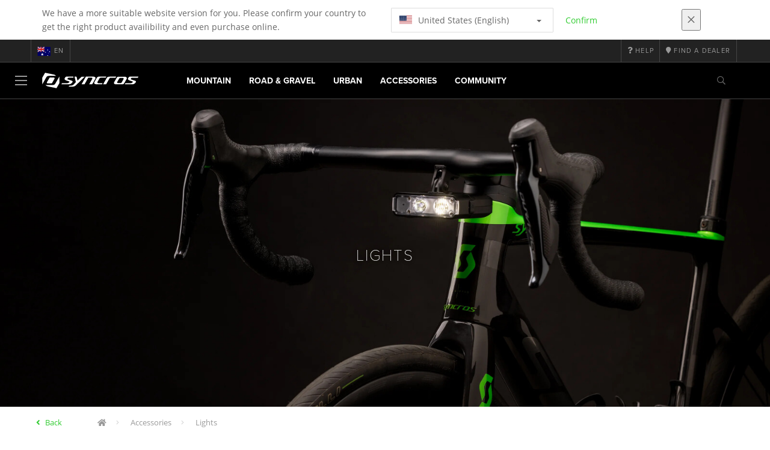

--- FILE ---
content_type: text/html;charset=UTF-8
request_url: https://www.syncros.com/au/en/products/syncros-accessories-lights
body_size: 10379
content:
<!DOCTYPE html>
	<html lang="en">
	<head><script type="text/javascript">try { document.__defineGetter__("referrer",function(){return "";}); } catch (exception) {try {Object.defineProperties(document, {referrer:   { get: function() { return ""; } } } );} catch (exception) {} } </script>
	    <title>
 			Lights | Syncros</title>

		<meta http-equiv="Content-Type" content="text/html; charset=utf-8"/>
		<meta name="viewport" content="width=device-width,user-scalable=no, minimum-scale=1.0, initial-scale=1.0, maximum-scale=1.0"/>
		<meta name="google-site-verification" content="uaxwNzmMQ-cw26pNfKEZzUT5IHd2xohABqm11sy9bVk" />

		<link rel="preconnect" href="https://app.usercentrics.eu">
		<link rel="preconnect" href="https://api.usercentrics.eu">
		<link rel="preload" href="https://app.usercentrics.eu/browser-ui/latest/loader.js" as="script">
    	<link rel="preload" href="https://privacy-proxy.usercentrics.eu/latest/uc-block.bundle.js" as="script">
		<script id="usercentrics-cmp" src="https://app.usercentrics.eu/browser-ui/latest/loader.js"
				data-ruleset-id="mRtjxo8LDi7Fbd" async
				
		></script>
   		 <script type="application/javascript" src="https://privacy-proxy.usercentrics.eu/latest/uc-block.bundle.js"></script>
	
		<script type="text/javascript" src="/_ui/shared/js/analyticsmediator.js"></script>
<script type="text/javascript" defer>
    var dataLayer = window.dataLayer = window.dataLayer || [];
    var universal_variable = {};
    universal_variable.page = {
        'country':'au',
        'language':'en',
        'brand':'Syncros',
        'division':'',
        'type':'Product List Page',
        'page_id':'PLP',
        'currency':'AUD'
    };
    
        universal_variable.user = {
            'id':'',
            'login_status': false,
            'login_method': '',
            'ltv_amount': 0,
            'ltv_orders': 0
        }
        
    // On load Event
    window.dataLayer.push({
        'event': 'dataLayer_ready',
        'page': {
            'country': universal_variable.page.country,
            'language': universal_variable.page.language,
            'brand': universal_variable.page.brand,
            'division': universal_variable.page.division == 'Bikes' ? 'Bike' : universal_variable.page.division,
            'type': universal_variable.page.type,
            'currency': universal_variable.page.currency
        },
        'user': {
            'id': universal_variable.user.id,
            'login_status': universal_variable.user.login_status,
            'login_method': universal_variable.user.login_method,
            'ltv_amount': universal_variable.user.ltv_amount,
            'ltv_orders': universal_variable.user.ltv_orders
        }
    });

	var status = 200;
	if(status != 200) {
		universal_variable.page.error = status;
	}

	if(false) {
		universal_variable.page.product = {
			'category_name':"Accessories",
			'product_name':"",
			'product_type':"",
			'product_id':"",
			'product_price':"",
		};
	} else if(true) {
		universal_variable.listing = {
			'category_name':"Accessories",
			'product_type':""
		};
	} else if(false) {
		universal_variable.listing = {
			'category_name':"Accessories",
			'product_type':"",
			'search_radius':'',
			'query':"",
			'result_count':''
		};
	} else if(false) {
		universal_variable.checkoutpage = {
            'step':"",
            'checkout_total':"",
            'checkout_subtotal':"",
            'checkout_product':[
                
            ]
		};
        window.dataLayer.push({
            'event': 'begin_checkout',
            'ecommerce': {
                'value': Number(),
                'currency':"",
                'coupons':[
                    
                ],
                'items':[
                    
                ]
            }
        });
	}
    else if(false) {
        universal_variable.paymentPage = {


            'ecommerce': {
                'value': Number(),
                'currency':"",
                'coupons':[
                    
                ],
                'payment_type':"",
                'items':[
                    
                ]
            }

        };

        window.dataLayer.push({
            'event': 'add_shipping_info',
            'ecommerce': {
                'value': universal_variable.paymentPage.ecommerce.value,
                'currency': universal_variable.paymentPage.ecommerce.currency,
                'coupons': universal_variable.paymentPage.ecommerce.coupons,
                'shipping_tier': "",
                'shipping_type': "",
                'items': universal_variable.paymentPage.ecommerce.items,
            }
        });

    }else if(false) {
		universal_variable.confirmationpage = {
		    'transaction_id':"",
            'transaction_total':"",
            'transaction_subtotal':"",
		    'tax_amount':"",
		    'vouchers':[
                
            ],
		    'payment_method':"",
		    'shipping_method':"",
		    'shipping_amount':"",
            'transaction_product':[
                
            ]
		};
	}
</script>


<script type="text/javascript">
			// create dataLayer
			window.dataLayer = window.dataLayer || [];
			function gtag() {
				dataLayer.push(arguments);
			}

			// set "denied" as default for both ad and analytics storage, as well as ad_user_data and ad_personalization,
			gtag("consent", "default", {
				ad_user_data: "denied",
				ad_personalization: "denied",
				ad_storage: "denied",
				analytics_storage: "denied",
				wait_for_update: 2000 // milliseconds to wait for update
			});

			// Enable ads data redaction by default [optional]
			gtag("set", "ads_data_redaction", true);
		</script>

		<!-- Google Tag Manager -->
		<script>(function(w,d,s,l,i){w[l]=w[l]||[];w[l].push({'gtm.start':new Date().getTime(),event:'gtm.js'});var f=d.getElementsByTagName(s)[0],j=d.createElement(s),dl=l!='dataLayer'?'&l='+l:'';j.async=true;j.src='https://www.googletagmanager.com/gtm.js?id='+i+dl;f.parentNode.insertBefore(j,f);})(window,document,'script','dataLayer', 'GTM-5LZC7GH');</script>
		<!-- End Google Tag Manager -->

		<meta property="og:site_name" content="Syncros"/>
		<meta property="og:title" content="Lights | Syncros"/>
		<meta property="og:description" content="Syncros is a high end components brand with a unique product range that reflects the company’s high standards for technology, while keeping top-to-bottom integration in mind."/>
			<meta property="og:image" content="https://www.syncros.com:443/_ui/responsive/theme-syncros/images/default_opengraph_image.png"/>
		<meta property="og:url" content="https://www.syncros.com:443/au/en/products/syncros-accessories-lights"/>
		<meta property="og:type" content="website"/>
		<meta property="fb:admins" content="745044777,730031075,652457445"/>
		<meta property="og:locale" content="en_AU" />



		<meta name="description" content="Syncros is a high end components brand with a unique product range that reflects the company&rsquo;s high standards for technology, while keeping top-to-bottom integration in mind.">
<meta name="robots" content="index,follow">
<meta http-equiv="X-UA-Compatible" content="IE=Edge" />

		<link rel="alternate" hreflang="cs-cz" href="https://www.syncros.com/cz/cs/products/syncros-accessories-lights" />
					<link rel="alternate" hreflang="de-de" href="https://www.syncros.com/de/de/products/syncros-accessories-lights" />
					<link rel="alternate" hreflang="en-in" href="https://www.syncros.com/in/en/products/syncros-accessories-lights" />
					<link rel="alternate" hreflang="en-be" href="https://www.syncros.com/be/en/products/syncros-accessories-lights" />
					<link rel="alternate" hreflang="fr-be" href="https://www.syncros.com/be/fr/products/syncros-accessories-lights" />
					<link rel="alternate" hreflang="zh-cn" href="https://www.syncros.com/cn/zh/products/syncros-accessories-lights" />
					<link rel="alternate" hreflang="en-gb" href="https://www.syncros.com/gb/en/products/syncros-accessories-lights" />
					<link rel="alternate" hreflang="de-ch" href="https://www.syncros.com/ch/de/products/syncros-accessories-lights" />
					<link rel="alternate" hreflang="fr-ch" href="https://www.syncros.com/ch/fr/products/syncros-accessories-lights" />
					<link rel="alternate" hreflang="it-ch" href="https://www.syncros.com/ch/it/products/syncros-accessories-lights" />
					<link rel="alternate" hreflang="sv-se" href="https://www.syncros.com/se/sv/products/syncros-accessories-lights" />
					<link rel="alternate" hreflang="en-za" href="https://www.syncros.com/za/en/products/syncros-accessories-lights" />
					<link rel="alternate" hreflang="pl-pl" href="https://www.syncros.com/pl/pl/products/syncros-accessories-lights" />
					<link rel="alternate" hreflang="pt_BR-br" href="https://www.syncros.com/br/pt_BR/products/syncros-accessories-lights" />
					<link rel="alternate" hreflang="ko-kr" href="https://www.syncros.com/kr/ko/products/syncros-accessories-lights" />
					<link rel="alternate" hreflang="ja-jp" href="https://www.syncros.com/jp/ja/products/syncros-accessories-lights" />
					<link rel="alternate" hreflang="es-mx" href="https://www.syncros.com/mx/es/products/syncros-accessories-lights" />
					<link rel="alternate" hreflang="en-au" href="https://www.syncros.com/au/en/products/syncros-accessories-lights" />
					<link rel="alternate" hreflang="es-es" href="https://www.syncros.com/es/es/products/syncros-accessories-lights" />
					<link rel="alternate" hreflang="es-co" href="https://www.syncros.com/co/es/products/syncros-accessories-lights" />
					<link rel="alternate" hreflang="pt-pt" href="https://www.syncros.com/pt/pt/products/syncros-accessories-lights" />
					<link rel="alternate" hreflang="fr-fr" href="https://www.syncros.com/fr/fr/products/syncros-accessories-lights" />
					<link rel="alternate" hreflang="en-us" href="https://www.syncros.com/us/en/products/syncros-accessories-lights" />
					<link rel="alternate" hreflang="en-nz" href="https://www.syncros.com/nz/en/products/syncros-accessories-lights" />
					<link rel="alternate" hreflang="it-it" href="https://www.syncros.com/it/it/products/syncros-accessories-lights" />
					<link rel="alternate" hreflang="en-nl" href="https://www.syncros.com/nl/en/products/syncros-accessories-lights" />
					<link rel="alternate" hreflang="en-ca" href="https://www.syncros.com/ca/en/products/syncros-accessories-lights" />
					<link rel="alternate" hreflang="fr-ca" href="https://www.syncros.com/ca/fr/products/syncros-accessories-lights" />
					<link rel="alternate" hreflang="de-at" href="https://www.syncros.com/at/de/products/syncros-accessories-lights" />
					<link rel="alternate" hreflang="en-dk" href="https://www.syncros.com/dk/en/products/syncros-accessories-lights" />
					<link rel="alternate" hreflang="ru-ru" href="https://www.syncros.com/ru/ru/products/syncros-accessories-lights" />
					<link rel="alternate" hreflang="es-cl" href="https://www.syncros.com/cl/es/products/syncros-accessories-lights" />
					<link rel="alternate" hreflang="en-ar" href="https://www.syncros.com/ar/en/products/syncros-accessories-lights" />
					<link rel="alternate" hreflang="en" href="https://www.syncros.com/global/en/products/syncros-accessories-lights" />
					<link rel="alternate" hreflang="x-default" href="https://www.syncros.com/global/en/products/syncros-accessories-lights" />
					<link rel="canonical" href="https://www.syncros.com/au/en/products/syncros-accessories-lights" />
			<link rel="shortcut icon" type="image/x-icon" media="all" href="/_ui/responsive/theme-syncros/images/favicon.png" />
		<link rel="apple-touch-icon" href="https://www.syncros.com:443/_ui/responsive/theme-syncros/images/apple-touch-icons/apple-touch-icon.png">
		<link rel="apple-touch-icon" href="https://www.syncros.com:443/_ui/responsive/theme-syncros/images/apple-touch-icons/apple-touch-icon-57x57.png" sizes="57x57">
		<link rel="apple-touch-icon" href="https://www.syncros.com:443/_ui/responsive/theme-syncros/images/apple-touch-icons/apple-touch-icon-72x72.png" sizes="72x72">
		<link rel="apple-touch-icon" href="https://www.syncros.com:443/_ui/responsive/theme-syncros/images/apple-touch-icons/apple-touch-icon-76x76.png" sizes="76x76">
		<link rel="apple-touch-icon" href="https://www.syncros.com:443/_ui/responsive/theme-syncros/images/apple-touch-icons/apple-touch-icon-114x114.png" sizes="114x114">
		<link rel="apple-touch-icon" href="https://www.syncros.com:443/_ui/responsive/theme-syncros/images/apple-touch-icons/apple-touch-icon-120x120.png" sizes="120x120">
		<link rel="apple-touch-icon" href="https://www.syncros.com:443/_ui/responsive/theme-syncros/images/apple-touch-icons/apple-touch-icon-144x144.png" sizes="144x144">
		<link rel="apple-touch-icon" href="https://www.syncros.com:443/_ui/responsive/theme-syncros/images/apple-touch-icons/apple-touch-icon-152x152.png" sizes="152x152">
		<link rel="apple-touch-icon" href="https://www.syncros.com:443/_ui/responsive/theme-syncros/images/apple-touch-icons/apple-touch-icon-180x180.png" sizes="180x180">
		<link rel="apple-touch-icon" href="https://www.syncros.com:443/_ui/responsive/theme-syncros/images/apple-touch-icons/apple-touch-icon-192x192.png" sizes="192x192">
		<link rel="apple-touch-icon-precomposed" href="https://www.syncros.com:443/_ui/responsive/theme-syncros/images/apple-touch-icons/apple-touch-icon-precomposed.png">
		<link rel="apple-touch-icon-precomposed" href="https://www.syncros.com:443/_ui/responsive/theme-syncros/images/apple-touch-icons/apple-touch-icon-57x57-precomposed.png" sizes="57x57">
		<link rel="apple-touch-icon-precomposed" href="https://www.syncros.com:443/_ui/responsive/theme-syncros/images/apple-touch-icons/apple-touch-icon-72x72-precomposed.png" sizes="72x72">
		<link rel="apple-touch-icon-precomposed" href="https://www.syncros.com:443/_ui/responsive/theme-syncros/images/apple-touch-icons/apple-touch-icon-76x76-precomposed.png" sizes="76x76">
		<link rel="apple-touch-icon-precomposed" href="https://www.syncros.com:443/_ui/responsive/theme-syncros/images/apple-touch-icons/apple-touch-icon-114x114-precomposed.png" sizes="114x114">
		<link rel="apple-touch-icon-precomposed" href="https://www.syncros.com:443/_ui/responsive/theme-syncros/images/apple-touch-icons/apple-touch-icon-120x120-precomposed.png" sizes="120x120">
		<link rel="apple-touch-icon-precomposed" href="https://www.syncros.com:443/_ui/responsive/theme-syncros/images/apple-touch-icons/apple-touch-icon-144x144-precomposed.png" sizes="144x144">
		<link rel="apple-touch-icon-precomposed" href="https://www.syncros.com:443/_ui/responsive/theme-syncros/images/apple-touch-icons/apple-touch-icon-152x152-precomposed.png" sizes="152x152">
		<link rel="apple-touch-icon-precomposed" href="https://www.syncros.com:443/_ui/responsive/theme-syncros/images/apple-touch-icons/apple-touch-icon-180x180-precomposed.png" sizes="180x180">
		<link rel="apple-touch-icon-precomposed" href="https://www.syncros.com:443/_ui/responsive/theme-syncros/images/apple-touch-icons/apple-touch-icon-192x192-precomposed.png" sizes="192x192">

		<link rel="stylesheet" type="text/css" media="all" href="/_ui/responsive/theme-syncros/css/styles.min.css?v=scott_2211.25.15.2"/>
	<link href="/_ui/responsive/common/css/angular-csp.css" rel="stylesheet" type="text/css">


</head>

	<body class="page-productGrid pageType-CategoryPage template-pages-category-productGridPage  language-en">

		<div id="outdated" class="alert alert-warning" role="alert">
			<div class="row">
				<div class="col-xs-12">
					<p><b>Warning: Your browser is untested and your experience may not be optimal</b><br>
					Please upgrade your browser to <a href="https://www.mozilla.org/en-US/firefox/new/" target="_blank"> Mozilla Firefox</a>, <a href="https://www.microsoft.com/en-us/edge" target="_blank">Microsoft Edge</a>, <a href="https://www.google.com/intl/en/chrome/" target="_blank">Google Chrome</a> or <a href="https://support.apple.com/en_US/downloads/safari" target="_blank">Safari</a>.</p>
					<button class="btn btn-link btn-close-outdated-browser"><i class="fal fa-times fa-2x" aria-hidden="true"></i></button>
				</div>
			</div>
		</div>
		<div id="preloader">
			<object
				data="/_ui/responsive/common/images/spinner1s.svg"
				type="image/svg+xml">
			</object>
		</div>

		<!-- Google Tag Manager (noscript) -->
		<noscript><iframe src="https://www.googletagmanager.com/ns.html?id=GTM-5LZC7GH" height="0" width="0" style="display:none;visibility:hidden"></iframe></noscript>
		<!-- End Google Tag Manager (noscript) -->

		<div id="page" data-currency-iso-code="AUD">
                    <header class="header">
                    <div class="header-country-navigation">
      <div class="container">
        <div class="fl-row">
          <div class="fl-col-lg-6 fl-col-md-11 fl-col-sm-10 fl-col-xs-10 header-country-navigation__text">
            We have a more suitable website version for you. Please confirm your country to get the right product availibility and even purchase online.</div>
          <div class="fl-col-lg-3 fl-col-md-8 fl-col-sm-6 fl-col-xs-12 header-country-navigation__select">
            <div class="dropdown">
              <button class="dropdown-toggle" type="button" data-toggle="dropdown">
                    <object height="16" width="28" data="/_ui/responsive/common/images/flags/us.svg" type="image/svg+xml"></object>
                    United States (English)<span class="caret"></span>
              </button>
              <ul class="dropdown-menu">
                <li data-url="/au/en/country/us/en"><object height="16" width="28" data="/_ui/responsive/common/images/flags/us.svg" type="image/svg+xml"></object>
                         United States (English)</li>
                <li data-url="/au/en/country">Select Location</li>
              </ul>
            </div>
          </div>
          <div class="fl-col-lg-2 fl-col-md-4 fl-col-sm-6 fl-col-xs-12 header-country-navigation__buttons">
            <a href="/au/en/country/us/en" class="btn btn-default btn-block btn-confirm-country-navigation">
                Confirm</a>
          </div>
          <div class="fl-col-lg-1 fl-col-md-1 fl-col-sm-2 fl-col-xs-2 header-country-navigation__buttons header-country-navigation__buttons--close">
            <button class="btn btn-white btn-block btn-close-country-navigation"><i class="fal fa-times fa-2x"></i></button>
          </div>
        </div>
      </div>
    </div>
<div class="header__top-nav">
        <div class="container">
            <div class="row">
                <div id="header">
                    <nav class="header__customer-nav">
                        <div class="header__language ">
                                    <div role="group" class="btn-group">
                                        <!--
<ul class="languagecurrencycomponent">
<li></li>
<li></li>
</ul>
--->
<a href="/au/en/country" class="selected_country_flag">
    <div>
        <object height="16" width="28"
                data="/_ui/responsive/common/images/flags/au.svg"
                type="image/svg+xml"></object>
    </div>
    en</a>
</div>
                                </div>
                            <div role="group" class="btn-group">
                                    <a href="https://help.syncros.com/"  target="_blank"><i class="fa fa-question"></i><span class="hidden-xs"> Help</span></a></div>
                            <div role="group" class="btn-group">
                                    <a href="/au/en/dealers/locator" ><i class="fa fa-map-marker"></i><span class="hidden-xs"> Find a dealer</span></a></div>
                            </nav>
                </div>
            </div>
        </div>
    </div>

<a id="skiptonavigation"></a>
                    <div role="navigation" class="header__main-nav">
			<nav id="nav2024">
				<div id="buttonsnavcontainer">
					<div class="closenavbtn"><i class="fal fa-times fa-2x"></i></div>
					<div class="backnavbtn"><i class="far fa-arrow-left"></i></div>
				</div>
				<div id="logocontainer">
            		<img src="/_ui/responsive/theme-syncros/images/sidenav-logo.svg" alt="">
				</div>
			</nav>
	<div class="container">
		<div class="row">
			<div class="logo logo-syncros">
	<a href="/au/en/"><img title="" alt="" src="/_ui/responsive/theme-syncros/images/mainnav-logo.svg"></a>

</div>
<nav id="menu">
	<ul>
		<li data-link="MountainCategoryLink"  data-title="mountain" aria-haspopup="true" 
    class=" ">
    <label>Mountain</label>
        </li>

<li data-link="RoadCategoryLink"  data-title="road" aria-haspopup="true" 
    class=" ">
    <label>Road & Gravel</label>
        </li>

<li data-link="UrbanCategoryLink"  data-title="urban" aria-haspopup="true" 
    class=" ">
    <label>Urban</label>
        </li>

<li data-link="AccessoriesCategoryLink"  data-title="accessories" aria-haspopup="true" 
    class=" ">
    <label>Accessories</label>
        </li>

<li data-link="CommunityLink"  data-title="" aria-haspopup="true" 
    class=" ">
    <label>Community</label>
        </li>

</ul>
</nav>
<div class="yCmsContentSlot headerContent secondRow">
<div id="headerSearch">
<form role="search" name="search_form_SearchBox" method="get" action="/au/en/search/" class="searchbox">
<input
	id="input_SearchBox"
class="searchbox__input"
type="search"
name="text"
value=""
maxlength="100"
placeholder="I'm looking for"
data-options='{"autocompleteUrl" : "/au/en/search/autocomplete/SearchBox","minCharactersBeforeRequest" : "3","waitTimeBeforeRequest" : "500","displayProductImages" : true}'/>
<button class="searchbox__submit" type="submit"/><i class="far fa-search"></i></button><span class="searchbox__icon"><i class="far fa-search"></i><i class="far fa-times fa-lg"></i></span>
</form>
</div>
</div><a id="hamburger">
					<span class="top-bar"></span>
					<span class="middle-bar"></span>
					<span class="bottom-bar"></span>
				</a>
			</div>
	</div>
</div></header>
                <div class="header--spacer" style="display:none"></div>
                <div id="wrapper">
                    <div id="site-canvas">
                        <div id="sidenav">
                            <input id="pushmenu" type="checkbox" name="pushmenu" class="menu-checkbox"/>
                            <div class="pushmenu">
                                <nav class="subnavContent"></nav>
                            </div>
                        </div>
                            <div id="content">
                            <a id="skip-to-content"></a>
                            <div>
<div id="globalMessages">
        </div>

    <div class="yCmsComponent">
<style>
    
		#plp--banner::after {
		background-color: ;
		}
		#plp--banner h1,
		#plp--banner h4,
		#plp--banner p{
			color:;
		}
		#plp--banner img{
			width: 100%;
			position: absolute;
		}
		.page-teaser h1{
			display: none;
		}
		
	  @media (max-width: 767px) {
		  .mobileImg{ display:block }
		  .tabletImg{ display:none }
		  .desktopImg{ display:none }
	  }  
	  @media (min-width: 768px) {
		.mobileImg{ display:none }
		.tabletImg{ display:block }
		.desktopImg{ display:none }
		.page-teaser h1{
			display: none;
		}
	  }	  
	  @media (min-width: 991px){
		.mobileImg{ display:none }
		.tabletImg{ display:none }
		.desktopImg{ display:block }
		.page-teaser h1{
			display: none;
		}
	  }

	</style>

<div id="plp--banner" class="plp-header">			
		<img class="mobileImg" src="https://asset.scott-sports.com/syn/syn-plp-hero-mobile-accessories-lights_2101796.jpg?signature=24a839e12f2e3075d5659d8b5a596d8d271b215df0526b3f60d340f31fa8fb67" style="object-fit: cover; width: 100%; height: 100%;">
		<img class="tabletImg" src="https://asset.scott-sports.com/syn/syn-plp-hero-tablet-accessories-lights_2101795.jpg?signature=b71d320ed7fd5b4605f16e76932139c89d5fec88340358b180b45d35a6b54cfb" style="object-fit: cover; width: 100%; height: 100%;">
		<img class="desktopImg" src="https://asset.scott-sports.com/syn/syn-plp-hero-desktop-accessories-lights_2101794.jpg?signature=981a96ea3d3d21e704b5c72d4e7db1aa55809f10f04e04ebc80ca9b2b23738e0" style="object-fit: cover; width: 100%; height: 100%;">

		<div class="container">
            <div class="row">
                <div class="col-lg-12 col-lg-offset-0 col-md-10 col-md-offset-1 col-sm-8 col-sm-offset-2 text-center">
                <h1>Lights</h1>
                    <h4></h4>
                </div>
            </div>
		</div>
	</div>
</div><div class="yCmsComponent">
<div id="breadcrumbs--container" class="container">
		<ol class="breadcrumb back_button">
        <li>

            <!--Reason for (-2) Last value in list is (#)   -->
            <i aria-hidden="true" class="fa fa-angle-left"></i>             <a href="/au/en/products/syn-accessories"> Back</a>
                </li>
    </ol>
<ol class="breadcrumb">
    <li>
            <a href="/au/en/" class="fa fa-home"></a>
        </li>
    <li >

            <a href="/au/en/products/syn-accessories" >
                                    Accessories</a>
                        </li>

    <li >

            Lights</li>

    </ol>

<script type="application/ld+json">
{
    "@context": "http://schema.org",
    "@type": "BreadcrumbList",
    "itemListElement": [
    
    {
        "@type": "ListItem",
        "position": 1,
        "item": {
          "@id": "https://www.syncros.com/au/en/products/syn-accessories",
          "name": "Accessories"
        }
    },
    {
        "@type": "ListItem",
        "position": 2,
        "item": {
          "@id": "https://www.syncros.com/au/en/products/syncros-accessories-lights",
          "name": "Lights"
        }
    }
  ]
}
</script></div>
</div><div id="plp" class="product_listing_page container" >
        <div class="row page-teaser ">
        <div class="col-md-10 col-md-offset-1">
            <h1 class="text-center">Lights</h1>
            <section class="seo-text">
                <div class="seo-text-body">
                </div>
        </section>
        </div>
      </div>

        <!-- Product Grid Banner Slot --><!-- //TODO Will be removed LATER -->
            <div class="sorting-bar-container container">
		<div class="row plp--sorting-bar plp--sorting-bar--sm">
			<div class="nbrOfResults col-xs-6 col-sm-4 col-md-4 top ">
				<div class="totalResults">
							2 Products</div>
					</div>
			<div class="currentPage col-xs-6 col-sm-4 col-md-2">

				<p>
					</p>
			</div>

			<div class=" sort hidden-xs col-sm-4 col-md-6 text-right">
				<div class="nbrOfProductsPerPage">
						<p>Products per page  :</p>
						<div class="btn-group">
							<button type="button" data-toggle="dropdown" aria-haspopup="true"
								aria-expanded="false"
								class="btn btn-link btn-sm dropdown-toggle blue-link">
								24<i aria-hidden="true" class="fa fa-angle-down"></i>
							</button>
							<div id="nbrOfProductsPerPageDrop" class="dropdown-menu">

								<a href='/au/en/products/syncros-accessories-lights?page=0&number=4&q=%3Arelevant' class="dropdown-item"
										value="4"> 4</a>
								<a href='/au/en/products/syncros-accessories-lights?page=0&number=8&q=%3Arelevant' class="dropdown-item"
										value="8"> 8</a>
								<a href='/au/en/products/syncros-accessories-lights?page=0&number=16&q=%3Arelevant' class="dropdown-item"
										value="16"> 16</a>
								<a href='/au/en/products/syncros-accessories-lights?page=0&number=24&q=%3Arelevant' class="dropdown-item"
										value="24"> 24</a>
								<a href='/au/en/products/syncros-accessories-lights?page=0&number=32&q=%3Arelevant' class="dropdown-item"
										value="32"> 32</a>
								</div>
						</div>
					</div>
				<form id="sort_form1"
						name="sort_form1" method="get" action="#"
						class="sortForm">
						<input type="hidden" name="sort"
								value=":relevant" />
							<input type="hidden" name="q"
								value=":relevant" />
						</form>
				</div>

		</div>
	</div>

<div class="product_list--container">
		<div class="product_list">
			<div class="article">
							<div class="article__inside first__article"
								 data-emarsys-category-path=""
							>
							<div class="article_tags" data-new-label-tag="New">
		</div>
    <a href="/au/en/product/syncros-campbell-20-d-il-rear-light?article=4234320001222"
       class="productMainLink gtm_selected_item_click gtm_quickview"
       data-gtm-item-name=""
       data-gtm-item-id="423432" data-gtm-item-variant="black"
       data-gtm-item-variant-id="4234320001222"
       data-gtm-item-size="one size"
       data-gtm-price=""
       data-gtm-gender=""
       data-gtm-currency=""
       data-gtm-merchandise-category="S010311" data-gtm-product-index="1"
       data-gtm-coupon=""
       data-gtm-discount=""
       data-gtm-item-stock="out of stock"
       data-gtm-category-name=""
       data-gtm-product-type=""
       data-gtm-division="Bike"
    >
        <img class="main" src="https://asset.scott-sports.com/fit-in/260x260/423/4234320001_2140503.png?signature=5e219d4921de0e1086d15279dede1d7c7ca4b0e1d9eb268a9b08ad00239f412a" alt="SYNCROS CAMPBELL 20 D iL Rear Light"/>
		            </a>
    <div class="variants">
        </div>
    <a href="/au/en/product/syncros-campbell-20-d-il-rear-light?article=4234320001222" id="product-label-url">
        <h5>SYNCROS CAMPBELL 20 D iL Rear Light</h5>
    </a>
    <a href="#" class="scrollerProduct btn btn-primary center-block quickview">
            Quickview</a>
        <span style="display: none" class="quick-look">4234320001222/quickView</span>
        <div>
        <div class="text-left">
            <button type="button" class="btn btn-link center-block compare--btn compare-4234320001222"
                    data-product-code="4234320001222"
                    data-url="/au/en/compare/p/4234320001222">
                <i aria-hidden="true" class="fa fa-columns"></i>
                Compare Products</button>
        </div>
    </div>
</div>
						</div>
					<div class="article">
							<div class="article__inside"
								 
							>
							<div class="article_tags" data-new-label-tag="New">
		</div>
    <a href="/au/en/product/syncros-campbell-20-aero-il-rear-light?article=2929090001222"
       class="productMainLink gtm_selected_item_click gtm_quickview"
       data-gtm-item-name=""
       data-gtm-item-id="292909" data-gtm-item-variant="black"
       data-gtm-item-variant-id="2929090001222"
       data-gtm-item-size="one size"
       data-gtm-price=""
       data-gtm-gender=""
       data-gtm-currency=""
       data-gtm-merchandise-category="S010311" data-gtm-product-index="2"
       data-gtm-coupon=""
       data-gtm-discount=""
       data-gtm-item-stock="out of stock"
       data-gtm-category-name=""
       data-gtm-product-type=""
       data-gtm-division="Bike"
    >
        <img class="main" src="https://asset.scott-sports.com/fit-in/260x260/292/2929090001.png?signature=b3b152a5a44cf2a7a53c96de3cc7a92f496bd450cba64656d0bad325b093a84b" alt="SYNCROS Campbell 20 Aero iL Rear Light"/>
		            </a>
    <div class="variants">
        </div>
    <a href="/au/en/product/syncros-campbell-20-aero-il-rear-light?article=2929090001222" id="product-label-url">
        <h5>SYNCROS Campbell 20 Aero iL Rear Light</h5>
    </a>
    <a href="#" class="scrollerProduct btn btn-primary center-block quickview">
            Quickview</a>
        <span style="display: none" class="quick-look">2929090001222/quickView</span>
        <div>
        <div class="text-left">
            <button type="button" class="btn btn-link center-block compare--btn compare-2929090001222"
                    data-product-code="2929090001222"
                    data-url="/au/en/compare/p/2929090001222">
                <i aria-hidden="true" class="fa fa-columns"></i>
                Compare Products</button>
        </div>
    </div>
</div>
						</div>
					</div>
	</div>
<div class="sorting-bar-container container">
		<div class="row plp--sorting-bar plp--sorting-bar--sm">
			<div class="nbrOfResults col-xs-6 col-sm-4 col-md-4 bottom ">
				<div class="totalResults">
							2 Products</div>
					</div>
			<div class="currentPage col-xs-6 col-sm-4 col-md-2">

				<p>
					</p>
			</div>

			<div class=" sort hidden-xs col-sm-4 col-md-6 text-right">
				<div class="nbrOfProductsPerPage">
						<p>Products per page  :</p>
						<div class="btn-group">
							<button type="button" data-toggle="dropdown" aria-haspopup="true"
								aria-expanded="false"
								class="btn btn-link btn-sm dropdown-toggle blue-link">
								24<i aria-hidden="true" class="fa fa-angle-down"></i>
							</button>
							<div id="nbrOfProductsPerPageDrop" class="dropdown-menu">

								<a href='/au/en/products/syncros-accessories-lights?page=0&number=4&q=%3Arelevant' class="dropdown-item"
										value="4"> 4</a>
								<a href='/au/en/products/syncros-accessories-lights?page=0&number=8&q=%3Arelevant' class="dropdown-item"
										value="8"> 8</a>
								<a href='/au/en/products/syncros-accessories-lights?page=0&number=16&q=%3Arelevant' class="dropdown-item"
										value="16"> 16</a>
								<a href='/au/en/products/syncros-accessories-lights?page=0&number=24&q=%3Arelevant' class="dropdown-item"
										value="24"> 24</a>
								<a href='/au/en/products/syncros-accessories-lights?page=0&number=32&q=%3Arelevant' class="dropdown-item"
										value="32"> 32</a>
								</div>
						</div>
					</div>
				<form id="sort_form2"
						name="sort_form2" method="get" action="#"
						class="sortForm">
						<input type="hidden" name="sort"
								value=":relevant" />
							<input type="hidden" name="q"
								value=":relevant" />
						</form>
				</div>

		</div>
	</div>

<div class="container-fluid row no-gutter compare-bar empty" id="productCompareList" data-url="/au/en/view/ProductCompareListComponentController/reload">
    <div class="col-xs-12">
        <div class="panel panel-primary">
            <div class="panel-heading panel-collapsed">
                <div class="container">
                    <h3 class="panel-title">
                        Compare products (0/4)</h3>
                    <span class="pull-right clickable">
                        <i id="compare-bar--toggle" class="fa fa-angle-down"></i>
                    </span>
                </div>
            </div>
            <div class="panel-body compare-bar--body" style="display:none">
                <div class="container">
                    <div class="row">
                        <ul class="col-sm-9">
                            <li class="compare-emplty-slot">
                                    <section></section>
                                </li>
                            <li class="compare-emplty-slot">
                                    <section></section>
                                </li>
                            <li class="compare-emplty-slot">
                                    <section></section>
                                </li>
                            <li class="compare-emplty-slot">
                                    <section></section>
                                </li>
                            </ul>
                        <section class="col-sm-3 compare-bar--btns">
                            <button class="btn btn-link compare--clear reset-compare-list" slide-toggle data-url="/au/en/compare/reset-list/">
                                Clear all</button>
                            <a href="/au/en/compare" class="btn btn-primary ">
                                Compare products</a>
                        </section>
                    </div>
                </div>
            </div>
        </div>
    </div>
</div>

<div id="compare-modal" class="modal fade" style="z-index: 100000">
    <div class="modal-dialog" role="document">
        <div class="modal-content">
            <div class="modal-header">
                <h5 class="modal-title">There is something you should know...</h5>
                <button type="button" class="close" data-dismiss="modal" aria-label="Close">
                    <i class="far fa-times"></i>
                </button>
            </div>
            <div class="modal-body">
                <p>
                    <span class="compare-error--count">You can compare a maximum of 4 products.</span>
                    <span class="compare-error--cat">You can compare only products that are part of the same category</span>
                </p>
                <br>
                <h6>
                    What do you want to do?</h6>
                <div class="well well-md">
                    <span class="reset-compare-list-add" data-url="/au/en/compare/reset-list/">
                        Remove all products from the compare tool and add current product</span>
                    <br>
                    <span data-dismiss="modal">
                        Keep products in the compare tool and continue shopping</span>
                </div>
            </div>

            <div class="modal-footer">
                <button type="button" class="btn btn-link" data-dismiss="modal" data-url="/au/en/compare/reset-list/">
                    Discard and continue shopping</button>
            </div>
        </div>
    </div>
</div>
</div>

    <div id="articles_modal" tabindex="-1" role="dialog" aria-labelledby="exampleModalLabel" class="modal fade">
        <div role="document" class="modal-dialog modal-lg modal-dialog-centered">
            </div>
    </div>
</div>

<div id="quickviewErrorModalContent" class="modal-content" hidden>
    <div class="modal-header">
        <button type="button" data-dismiss="modal" aria-label="Close" class="close">
            <span aria-hidden="true">&times;</span>
        </button>
    </div>
    <div class="modal-body">
        <div class="row">
            <div class="col-xs-12">
                <div class="product_detail">
                    <h4><i class='fa fa-warning'></i>We cant show you the preview of this product for now.</h4>
                    <a href="" class="btn-link text-right">
                        View full details</a>
                </div>
            </div>
        </div>
    </div>
</div>
<footer id="footer" class="yCmsContentSlot">
<div id="footer--cta">
  <div class="container">
    <div class="row">
        <div class="col-sm-4 ">
          <span class="footer--cta--title">SIGN UP FOR OUR NEWSLETTER</span>
            <span class="hidden-xs">Subscribe to our newsletter to stay informed about new products, technologies, events, contests and much more.</span>
           <div class="actions">
                <form id="form" class="form-inline" action="/au/en/support/newsletter" method="post"><div class="form-group">
                        <label for="email" class="sr-only"></label>
                        <input id="email" type="email" name="email" placeholder=
                        "myself@example.com" class="form-control input-xs">
                    </div>
                    <button type="submit" class="btn btn-xs btn-default">Subscribe</button>
               <div>
<input type="hidden" name="CSRFToken" value="eb3d5134-d8d1-4f78-b9b1-6516328056dc" />
</div></form></div>
        </div>
        <div class="col-sm-4 hidden-xs">
            <span class="footer--cta--title">FIND A DEALER</span>
            <span>Like our products? Check out our dealer locator to find your nearest dealer!</span>
            <div class="actions">
                <button type="button" id="find-a-dealer-footer" class="btn btn-xs  btn-default center-block" onclick="location.href='/au/en/dealers/locator';">
                    FIND A DEALER</button>
            </div>
        </div>
        <div class="col-sm-4 hidden-xs">
            <span class="footer--cta--title">CONTACT US</span>
            <span>Have a question about our products? Feel free to let us know by clicking on the link below.</span>
            <div class="actions">
                <button type="button" id="contact-us-footer" class="btn btn-xs btn-default center-block" onclick="location.href='/au/en/company/contact';">
                    CONTACT US</button>
            </div>
        </div>
    </div>
  </div>
</div>
<div class="footer--spacer" style="display:none"></div>
<div class="container">
    <div id="footer--logo" class="row">
        <div class="col-xs-12"><img src="/_ui/responsive/theme-syncros/images/logo_mini.png" alt="" class="center-block">
        </div>
    </div>
</div>
<div class="container">
    <div class="row">
        <nav class="col-xs-12 col-sm-3">
                            <div >
                            <p class="footer--section-title  ">Products</p>
                        <ul>
                        <li class="yCmsComponent">
<a href="/au/en/support/warranty"  title="Warranty" >Warranty</a></li><li class="yCmsComponent">
<a href="/au/en/support/warning"  title="Warning" >Warning</a></li><li class="yCmsComponent">
<a href="https://www.syncros.com/manuals"  title="Products Manuals"  target="_blank">Products Manuals</a></li></div>
                </nav>
                <nav class="col-xs-12 col-sm-3">
                            <div >
                            <p class="footer--section-title  ">Customer Service</p>
                        <ul>
                        <li class="yCmsComponent">
<a href="https://help.syncros.com/"  title="FAQ" >FAQ</a></li><li class="yCmsComponent">
<a href="/au/en/company/contact"  title="Contact" >Contact</a></li><li class="yCmsComponent">
<a href="/au/en/company/newsletter"  title="Newsletter" >Newsletter</a></li><li class="yCmsComponent">
<a href="/au/en/dealers/locator"  title="Dealer Locator" >Dealer Locator</a></li><li class="yCmsComponent">
<a href="javascript:UC_UI.showSecondLayer()"  title="Cookie Management" >Cookie Management</a></li></ul>
                        </div>
                </nav>
                <nav class="col-xs-12 col-sm-3">
                            <div >
                            <p class="footer--section-title  ">About us</p>
                        <ul>
                        <li class="yCmsComponent">
<a href="/au/en/identity"  title="Identity" >Identity</a></li><li class="yCmsComponent">
<a href="/au/en/company/legal"  title="Legal" >Legal</a></li><li class="yCmsComponent">
<a href="/au/en/company/policy"  title="Privacy & Policy" >Privacy & Policy</a></li><li class="yCmsComponent">
<a href="/au/en/company/distributors"  title="Distributors" >Distributors</a></li><li class="yCmsComponent">
<a href="/au/en/company/safety-and-recalls"  title="Safety & Recalls" >Safety & Recalls</a></li></ul>
                        </div>
                </nav>
                <nav class="col-xs-12 col-sm-3">
                            <div id="social">
                            <p class="footer--section-title  footer--section-title--social">Follow Us</p>
                        <ul>
                        <li class="yCmsComponent">
<a href="https://www.facebook.com/SyncrosBike"  target="_blank"><i class='fab fa-facebook'></i></a></li><li class="yCmsComponent">
<a href="https://www.instagram.com/syncrosbike/"  target="_blank"><i class='fab fa-instagram'></i></a></li><li class="yCmsComponent">
<a href="https://www.youtube.com/channel/UC6-S47k5tWg-ySdnPpbrbhw"  target="_blank"><i class="fab fa-youtube"></i></a></li></ul>
                        </div>
                </nav>
                </div>
</div><div class="container">
	<div id="copyright" class="row">
		<div class="col-xs-12">
			<small class="text-center">Copyright &copy; 2026 SCOTT Sports SA. All Rights Reserved.</small>
		</div>
	</div></footer></div>
                    </div>
                </div>
            </div>
        <form name="accessiblityForm">
			<input type="hidden" id="accesibility_refreshScreenReaderBufferField" name="accesibility_refreshScreenReaderBufferField" value=""/>
		</form>
		<div id="ariaStatusMsg" class="skip" role="status" aria-relevant="text" aria-live="polite"></div>

		<script type="text/javascript">
		/*<![CDATA[*/
		
		var ACC = { config: {} };
			ACC.config.contextPath = "";
			ACC.config.encodedContextPath = "/au/en";
			ACC.config.commonResourcePath = "/_ui/responsive/common";
			ACC.config.themeResourcePath = "/_ui/responsive/theme-syncros";
			ACC.config.siteResourcePath = "/_ui/responsive/site-syncrosb2c_au";
			ACC.config.siteID = "syncrosb2c_au";
			ACC.config.rootPath = "/_ui/responsive";
			ACC.config.CSRFToken = "eb3d5134-d8d1-4f78-b9b1-6516328056dc";
		    ACC.config.smartfitBaseURLPattern = /onlinesizing|smartfit\.bike/i;
			ACC.pwdStrengthVeryWeak = 'Very weak';
			ACC.pwdStrengthWeak = 'Weak';
			ACC.pwdStrengthMedium = 'Medium';
			ACC.pwdStrengthStrong = 'Strong';
			ACC.pwdStrengthVeryStrong = 'Very strong';
			ACC.pwdStrengthUnsafePwd = 'Unsafe';
			ACC.pwdStrengthTooShortPwd = 'Too short';
			ACC.pwdStrengthMinChar = 8;
			ACC.pwdStrengthMinCharText = 'Minimum length is %d characters';
			ACC.accessibilityLoading = 'Loading... Please wait...';
			ACC.accessibilityStoresLoaded = 'Stores loaded';
			ACC.config.mapboxApiKey="pk.eyJ1Ijoic2NvdHRzcG9ydHMiLCJhIjoiY2sxdW4waXd5MDM4bTNobXF1a3RmbGJoaiJ9.oVWpuCVRE5mze52K48Pj3g";
			ACC.config.mapboxReverseGeocodingURL="https://api.mapbox.com/geocoding/v5/mapbox.places/{longitude},{latitude}.json?access_token=pk.eyJ1Ijoic2NvdHRzcG9ydHMiLCJhIjoiY2sxdW4waXd5MDM4bTNobXF1a3RmbGJoaiJ9.oVWpuCVRE5mze52K48Pj3g";
			ACC.config.mapboxForwardGeocodingURL="https://api.mapbox.com/geocoding/v5/mapbox.places/{searchText}.json?access_token=pk.eyJ1Ijoic2NvdHRzcG9ydHMiLCJhIjoiY2sxdW4waXd5MDM4bTNobXF1a3RmbGJoaiJ9.oVWpuCVRE5mze52K48Pj3g";
            ACC.config.currentLanguage = "en";
            ACC.config.currentCountry = "au";
            ACC.config.dealerLocatorSearchPlaceholder = 'Define a location';
			ACC.config.isProductDeliveryTypeEnabled = false;
			ACC.config.isGTMAvailable = true;
			
			ACC.config.apiDomain = "api.scott-sports.com";
		    ACC.config.cmsTicketId = "";
			ACC.config.userToken = "";
			ACC.config.currentUser = "";
			ACC.config.scarabID = "";

			
			ACC.autocompleteUrl = '/au/en/search/autocompleteSecure';
			
			
		/*]]>*/
	</script>
	<script type="text/javascript">
	/*<![CDATA[*/
	ACC.addons = {};	//JS holder for addons properties
			
	
	/*]]>*/
</script>
<script type="text/javascript" src="/_ui/shared/js/generatedVariables.js"></script><link rel="stylesheet" href="https://use.typekit.net/jbb5vsl.css">
	<script>
	function loadScript(loadThisJS) {
		let script = document.createElement('script');
		script.type = 'text/javascript';
		script.src = loadThisJS;
		script.setAttribute('async','');
		document.body.appendChild(script);
	}
</script>
<script>
	window.onload = loadScript('https://www.youtube.com/iframe_api');
</script>
<script>
	window.onload = loadScript('https://apis.google.com/js/platform.js');
</script>

<script type="text/javascript">
  if (!("ontouchstart" in document.documentElement)) {
  document.documentElement.className += " no-touch";
  } else {
  document.documentElement.className += " touch";
  }
</script>
<script type="text/javascript" src="/_ui/responsive/common/js/bundle.min.js?v=scott_2211.25.15.2" ></script>

		<script type="text/javascript" src="/_Incapsula_Resource?SWJIYLWA=719d34d31c8e3a6e6fffd425f7e032f3&ns=4&cb=931616556" async></script></body>
	</html>
